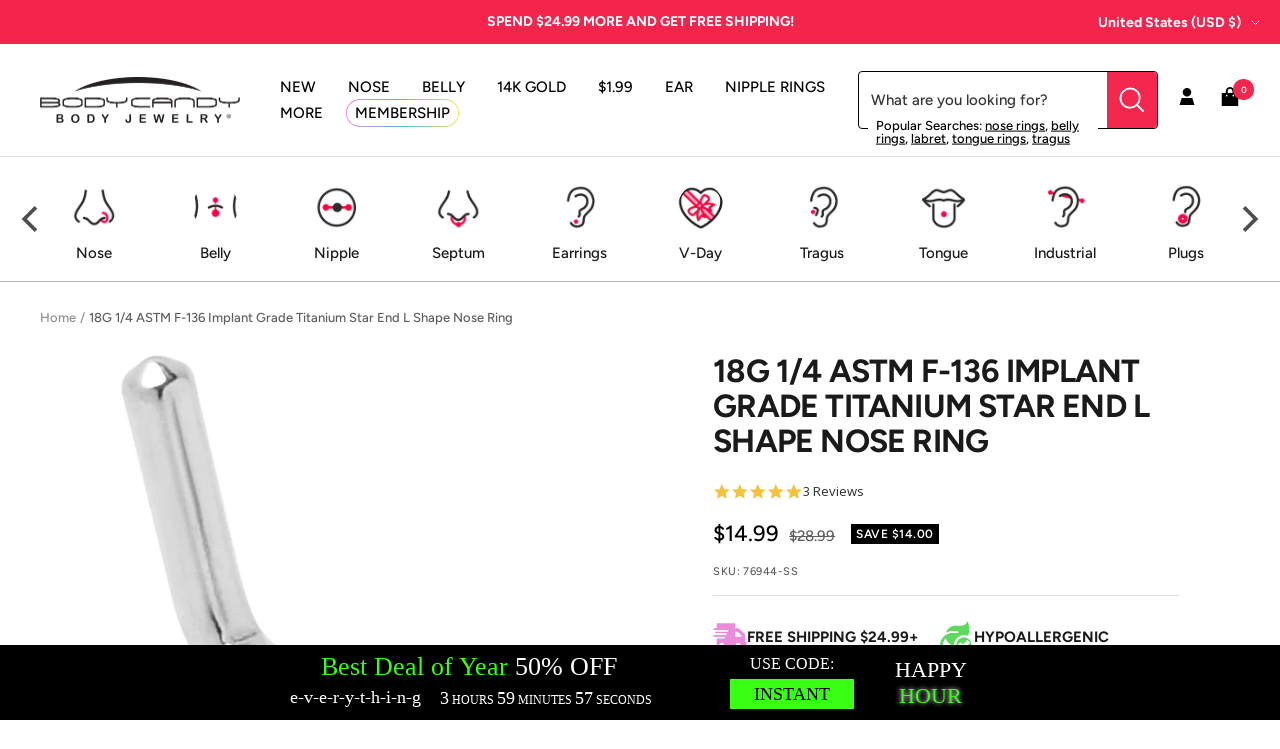

--- FILE ---
content_type: text/html; charset=utf-8
request_url: https://staticw2.yotpo.com/batch/app_key/WOEGYpZL23aoUxJaaN9umNFO28T3vYnkBTcqSTUC/domain_key/7562016817226/widget/main_widget
body_size: 5789
content:
[{"method":"main_widget","result":" <div class=\"main-widget yotpo-display-wrapper \" style=\"visibility: hidden;\" data-source=\"default\">    <div class=\"yotpo-label yotpo-small-box \">      <a href=\"https://www.yotpo.com/?utm_campaign=branding_link_reviews_widget_v2&utm_medium=widget&utm_source=bodycandy-2.myshopify.com\" class=\"yotpo-logo-link-new\" aria-label=\"Powered by Yotpo link to their homepage\" tabindex=\"0\" target=\"_blank\"> <span class=\"yotpo-logo-title   \"> Powered by </span> <div class=\"yotpo-icon-btn-big transparent-color-btn  yotpo-icon yotpo-icon-yotpo-logo yotpo-logo-icon-new yotpo-icon yotpo-icon-yotpo-logo \">  </div> </a>     <div class=\"yotpo-logo-line\"> </div> <div class=\"yotpo-clr\"></div> </div>  <div class=\"yotpo-display-wrapper\" style=\"visibility: hidden;\">  <div class=\"yotpo-regular-box yotpo-bottomline yotpo-bottomline-2-boxes \"> <div class=\"yotpo-bottomline-box-1 yotpo-stars-and-sum-reviews\" tabindex=\"0\">  <span class=\"yotpo-stars\"> <span class=\"yotpo-icon yotpo-icon-star rating-star pull-left\"></span><span class=\"yotpo-icon yotpo-icon-star rating-star pull-left\"></span><span class=\"yotpo-icon yotpo-icon-star rating-star pull-left\"></span><span class=\"yotpo-icon yotpo-icon-star rating-star pull-left\"></span><span class=\"yotpo-icon yotpo-icon-star rating-star pull-left\"></span><span class=\"sr-only\">5.0 star rating</span> </span>  <span class=\"yotpo-star-digits\"> 5.0 </span>    <span class=\"yotpo-sum-reviews\" style=\"position: absolute; left: 5px; top: 20px;\"> <span class=\"font-color-gray based-on\">3 Reviews</span> </span>   <div class=\"yotpo-clr\"></div>    <div class=\"questions pull-left\" style=\"margin-top: 32px;\"> <a href=\"#\" class=\"text-m ask-question\">  0 Questions \\ 0 Answers </a> </div> <div class=\"yotpo-default-button yotpo-icon-btn pull-right yotpo-hidden-mobile write-question-button\" role=\"button\" tabindex=\"0\"> <span class=\"yotpo-icon yotpo-icon-double-bubble\"></span> <span class=\"yotpo-icon-button-text\">ask a question</span> </div>   <div class=\"yotpo-default-button yotpo-icon-btn pull-right yotpo-hidden-mobile write-button write-review-button\" role=\"button\" tabindex=\"0\"> <span class=\"yotpo-icon yotpo-icon-write\"></span> <span class=\"yotpo-icon-button-text\">write a review</span> </div>   </div> <div class=\"yotpo-bottomline-box-2\">   <div class=\"yotpo-star-distribution\"> <div class=\"yotpo-star-distribution-content\"> <div class=\"yotpo-distibutions-stars\">  <span class=\"review-stars yotpo-distribution-clickable\" data-score-distribution=\"5\">  <span class=\"yotpo-icon yotpo-icon-star pull-left\"></span>  <span class=\"yotpo-icon yotpo-icon-star pull-left\"></span>  <span class=\"yotpo-icon yotpo-icon-star pull-left\"></span>  <span class=\"yotpo-icon yotpo-icon-star pull-left\"></span>  <span class=\"yotpo-icon yotpo-icon-star pull-left\"></span>   <div class=\"yotpo-clr\"></div> </span>  <span class=\"review-stars \" data-score-distribution=\"4\">  <span class=\"yotpo-icon yotpo-icon-star pull-left\"></span>  <span class=\"yotpo-icon yotpo-icon-star pull-left\"></span>  <span class=\"yotpo-icon yotpo-icon-star pull-left\"></span>  <span class=\"yotpo-icon yotpo-icon-star pull-left\"></span>   <span class=\"yotpo-icon yotpo-icon-empty-star pull-left\"></span>  <div class=\"yotpo-clr\"></div> </span>  <span class=\"review-stars \" data-score-distribution=\"3\">  <span class=\"yotpo-icon yotpo-icon-star pull-left\"></span>  <span class=\"yotpo-icon yotpo-icon-star pull-left\"></span>  <span class=\"yotpo-icon yotpo-icon-star pull-left\"></span>   <span class=\"yotpo-icon yotpo-icon-empty-star pull-left\"></span>  <span class=\"yotpo-icon yotpo-icon-empty-star pull-left\"></span>  <div class=\"yotpo-clr\"></div> </span>  <span class=\"review-stars \" data-score-distribution=\"2\">  <span class=\"yotpo-icon yotpo-icon-star pull-left\"></span>  <span class=\"yotpo-icon yotpo-icon-star pull-left\"></span>   <span class=\"yotpo-icon yotpo-icon-empty-star pull-left\"></span>  <span class=\"yotpo-icon yotpo-icon-empty-star pull-left\"></span>  <span class=\"yotpo-icon yotpo-icon-empty-star pull-left\"></span>  <div class=\"yotpo-clr\"></div> </span>  <span class=\"review-stars \" data-score-distribution=\"1\">  <span class=\"yotpo-icon yotpo-icon-star pull-left\"></span>   <span class=\"yotpo-icon yotpo-icon-empty-star pull-left\"></span>  <span class=\"yotpo-icon yotpo-icon-empty-star pull-left\"></span>  <span class=\"yotpo-icon yotpo-icon-empty-star pull-left\"></span>  <span class=\"yotpo-icon yotpo-icon-empty-star pull-left\"></span>  <div class=\"yotpo-clr\"></div> </span>  </div> <div class=\"yotpo-distibutions-sum-reviews\">  <span class=\"yotpo-sum-reviews text-xs font-color-primary yotpo-distribution-clickable\" role=button tabindex=0 data-score-distribution=\"5\">(3)</span>  <span class=\"yotpo-sum-reviews text-xs font-color-primary \"  data-score-distribution=\"4\">(0)</span>  <span class=\"yotpo-sum-reviews text-xs font-color-primary \"  data-score-distribution=\"3\">(0)</span>  <span class=\"yotpo-sum-reviews text-xs font-color-primary \"  data-score-distribution=\"2\">(0)</span>  <span class=\"yotpo-sum-reviews text-xs font-color-primary \"  data-score-distribution=\"1\">(0)</span>  </div> <div class=\"yotpo-distributions-graphs\">  <div class=\"yotpo-star-distribution-graph yotpo-distribution-clickable\" data-score-distribution=\"5\"> <div class=\"yotpo-star-distribution-graph-background\"></div> <div class=\"yotpo-star-distribution-score-wrapper\"> <div class=\"yotpo-star-distribution-graph-score\" style=\"width: 100.0%;\"></div> </div> </div>  <div class=\"yotpo-star-distribution-graph \" data-score-distribution=\"4\"> <div class=\"yotpo-star-distribution-graph-background\"></div> <div class=\"yotpo-star-distribution-score-wrapper\"> <div class=\"yotpo-star-distribution-graph-score\" style=\"width: 0.0%;\"></div> </div> </div>  <div class=\"yotpo-star-distribution-graph \" data-score-distribution=\"3\"> <div class=\"yotpo-star-distribution-graph-background\"></div> <div class=\"yotpo-star-distribution-score-wrapper\"> <div class=\"yotpo-star-distribution-graph-score\" style=\"width: 0.0%;\"></div> </div> </div>  <div class=\"yotpo-star-distribution-graph \" data-score-distribution=\"2\"> <div class=\"yotpo-star-distribution-graph-background\"></div> <div class=\"yotpo-star-distribution-score-wrapper\"> <div class=\"yotpo-star-distribution-graph-score\" style=\"width: 0.0%;\"></div> </div> </div>  <div class=\"yotpo-star-distribution-graph \" data-score-distribution=\"1\"> <div class=\"yotpo-star-distribution-graph-background\"></div> <div class=\"yotpo-star-distribution-score-wrapper\"> <div class=\"yotpo-star-distribution-graph-score\" style=\"width: 0.0%;\"></div> </div> </div>  </div> </div> <div class=\"yotpo-clr\"></div> <div class=\"yotpo-star-distribution-footer text-xs yotpo-hidden\"> <span class=\"yotpo-star-distribution-show-all\">Show all reviews</span> </div> </div>   </div>   <div class=\"yotpo-default-button yotpo-icon-btn pull-right yotpo-hidden-mobile write-question-button \" role=\"button\" tabindex=\"0\"> <span class=\"yotpo-icon yotpo-icon-double-bubble\"></span> <span class=\"yotpo-icon-button-text\">ask a question</span> </div>   <div class=\"yotpo-default-button yotpo-icon-btn pull-right yotpo-hidden-mobile write-button write-review-button\" role=\"button\" tabindex=\"0\"> <span class=\"yotpo-icon yotpo-icon-write\"></span> <span class=\"yotpo-icon-button-text\">write a review</span> </div>   <div class=\"yotpo-clr\"></div> </div>  <div class=\"yotpo-clr\"></div> </div>      <form aria-label=\"Write A Review Form\"> <div class=\"write-review-wrapper write-form\"> <div class=\"write-review yotpo-regular-box\" id=\"write-review-tabpanel-main-widget\" role=\"tabpanel\">  <div class=\"yotpo-header\"> <div> <h2 class=\"y-label yotpo-header-title\">WRITE A REVIEW</h2> </div> <div class=\"yotpo-mandatory-explain\"> <span class=\"yotpo-mandatory-mark\">*</span> Indicates a required field </div> <br> <span class=\"yotpo-mandatory-mark\">* </span> <span class=\"y-label\" id=\"write-review-score-62876f11-9d45-4c94-ba17-00d4a3b2a28b\">Score: <span class=\"form-input-error yotpo-hidden\" id=\"yotpo_score_message_62876f11-9d45-4c94-ba17-00d4a3b2a28b\"></span></span> <div aria-describedby=\"yotpo_score_message_62876f11-9d45-4c94-ba17-00d4a3b2a28b\" aria-labelledby=\"write-review-score-62876f11-9d45-4c94-ba17-00d4a3b2a28b\" role=\"radiogroup\" tabindex=\"-1\"> <span class=\"stars-wrapper\">  <span class=\"yotpo-icon yotpo-icon-empty-star pull-left review-star\" data-score=\"1\" aria-label=\"score 1\" role=\"radio\" tabindex=0 aria-checked=\"false\" aria-required=\"true\"></span>  <span class=\"yotpo-icon yotpo-icon-empty-star pull-left review-star\" data-score=\"2\" aria-label=\"score 2\" role=\"radio\" tabindex=-1 aria-checked=\"false\" aria-required=\"true\"></span>  <span class=\"yotpo-icon yotpo-icon-empty-star pull-left review-star\" data-score=\"3\" aria-label=\"score 3\" role=\"radio\" tabindex=-1 aria-checked=\"false\" aria-required=\"true\"></span>  <span class=\"yotpo-icon yotpo-icon-empty-star pull-left review-star\" data-score=\"4\" aria-label=\"score 4\" role=\"radio\" tabindex=-1 aria-checked=\"false\" aria-required=\"true\"></span>  <span class=\"yotpo-icon yotpo-icon-empty-star pull-left review-star\" data-score=\"5\" aria-label=\"score 5\" role=\"radio\" tabindex=-1 aria-checked=\"false\" aria-required=\"true\"></span>  </span> </div> </div> <div class=\"write-review-content\"> <div class=\"form-group\" > <div class=\"form-element\"> <span class=\"yotpo-mandatory-mark\">* </span> <label class=\"y-label\" for=\"yotpo_input_review_title_62876f11-9d45-4c94-ba17-00d4a3b2a28b\"> Title: <span class=\"form-input-error yotpo-hidden\" id=\"yotpo_input_review_title_error_62876f11-9d45-4c94-ba17-00d4a3b2a28b\"></span> </label> <input id=\"yotpo_input_review_title_62876f11-9d45-4c94-ba17-00d4a3b2a28b\" class=\"y-input\" name=\"review_title\" maxlength=\"150\" aria-required=\"true\" placeholder=\"\" aria-describedby=\"yotpo_input_review_title_error_62876f11-9d45-4c94-ba17-00d4a3b2a28b\"/> </div> <div class=\"form-element\"> <span class=\"yotpo-mandatory-mark\">* </span> <label class=\"y-label\" for=\"yotpo_input_review_content_62876f11-9d45-4c94-ba17-00d4a3b2a28b\"> Review: <span class=\"form-input-error yotpo-hidden\" id=\"yotpo_input_review_content_error_62876f11-9d45-4c94-ba17-00d4a3b2a28b\"></span> </label> <textarea id=\"yotpo_input_review_content_62876f11-9d45-4c94-ba17-00d4a3b2a28b\" class=\"y-input yotpo-text-box\" name=\"review_content\" aria-required=\"true\" placeholder=\"\" aria-describedby=\"yotpo_input_review_content_error_62876f11-9d45-4c94-ba17-00d4a3b2a28b\"></textarea> </div>   </div> </div> <div class=\"yotpo-footer yotpo-animation-opacity visible\" style=\"display: inherit;\">  <div class=\"socialize-wrapper\"> <div class=\"connected\">You are connected as <span class=\"username\"></span></div> <div class=\"socialize\"> <span class=\"y-label\">Connect with:</span> <div> <div class=\"yotpo-default-button yotpo-icon-btn\" data-network=\"twitter\" aria-label=\"connect with twitter\" role=\"link\" tabindex=\"0\"><span class=\"yotpo-icon yotpo-icon-twitter pull-left\"></span></div> <div class=\"yotpo-default-button yotpo-icon-btn\" data-network=\"facebook\" aria-label=\"connect with facebook\" role=\"link\" tabindex=\"0\"><span class=\"yotpo-icon yotpo-icon-facebook pull-left\"></span></div> </div> </div> <div class=\"yotpo-or\"> -OR- </div> </div>  <div class=\"connect-wrapper visible \" style=\"display: inherit;\">  <div class=\"form-element name-input visible\" style=\"display: inherit;\"> <span class=\"yotpo-mandatory-mark\">* </span> <label class=\"y-label\" for=\"yotpo_input_review_username_62876f11-9d45-4c94-ba17-00d4a3b2a28b\">Use your name: <span class=\"form-input-error yotpo-hidden\" id=\"yotpo_input_review_username_error_62876f11-9d45-4c94-ba17-00d4a3b2a28b\"></span></label> <input id=\"yotpo_input_review_username_62876f11-9d45-4c94-ba17-00d4a3b2a28b\" class=\"y-input\" autocomplete=\"nickname\" name=\"display_name\" maxlength=\"40\" aria-required=\"true\" placeholder=\"\" aria-describedby=\"yotpo_input_review_username_error_62876f11-9d45-4c94-ba17-00d4a3b2a28b\"/> </div> <div class=\"form-element email-input visible\" style=\"display: inherit;\"> <span class=\"yotpo-mandatory-mark\">* </span> <label class=\"y-label\" for=\"yotpo_input_review_email_62876f11-9d45-4c94-ba17-00d4a3b2a28b\">Email: <span class=\"form-input-error yotpo-hidden\" id=\"yotpo_input_review_email_error_62876f11-9d45-4c94-ba17-00d4a3b2a28b\"></span></label> <input id=\"yotpo_input_review_email_62876f11-9d45-4c94-ba17-00d4a3b2a28b\" class=\"y-input\" autocomplete=\"email\" name=\"email\" aria-required=\"true\" placeholder=\"\" aria-describedby=\"yotpo_input_review_email_error_62876f11-9d45-4c94-ba17-00d4a3b2a28b\"/> </div> <div class=\"yotpo-clr\"></div> </div> </div>   <div class=\"error-box yotpo-hidden\"> <div class=\"text-wrapper\"> <span class=\"error-text empty yotpo-hidden\">Review&#39;s title &amp; body can&#39;t be empty</span>\n<span class=\"error-text empty_question yotpo-hidden\">Question&#39;s body can&#39;t be empty</span>\n<span class=\"error-text score yotpo-hidden\">Please enter a star rating for this review</span>\n<span class=\"error-text display_name_empty yotpo-hidden\">Name field cannot be empty</span>\n<span class=\"error-text email yotpo-hidden\">Invalid email</span>\n<span class=\"error-text user-already-reviewed yotpo-hidden\">Your review has already been submitted.</span>\n<span class=\"error-text max_length yotpo-hidden\">Max length was exceeded</span>\n<span class=\"error-text mandatory_field yotpo-hidden\">Please fill out all of the mandatory (*) fields</span>\n<span class=\"error-text open_question_answer_length yotpo-hidden\">One or more of your answers does not meet the required criteria</span>\n\n </div> <div class=\"yotpo-icon-btn-small transparent-color-btn\"><span class=\"yotpo-icon yotpo-icon-cross\" role='button' tabindex='0' aria-label=\"close error message\"></span></div> </div>  <div class=\"form-element submit-button\"> <span class=\"form-input-error yotpo-hidden\"></span> <input type=\"button\" class=\"yotpo-default-button primary-color-btn yotpo-submit\" aria-disabled=\"true\" data-button-type=\"submit\" value=\"Post\"/> </div>  <div class=\"yotpo-preloader-wrapper\">\n    <div class=\"yotpo yotpo-pre-loader\">\n\t\t<span class=\"yotpo-empty-stars\">\n\t\t\t<span class=\"yotpo-icon yotpo-icon-empty-star\"></span>\n\t\t\t<span class=\"yotpo-icon yotpo-icon-empty-star\"></span>\n\t\t\t<span class=\"yotpo-icon yotpo-icon-empty-star\"></span>\n\t\t\t<span class=\"yotpo-icon yotpo-icon-empty-star\"></span>\n\t\t\t<span class=\"yotpo-icon yotpo-icon-empty-star\"></span>\n\t\t</span>\n\n\t\t<span class=\"yotpo-full-stars\">\n\t\t\t<span class=\"yotpo-icon yotpo-icon-star\"></span>\n\t\t\t<span class=\"yotpo-icon yotpo-icon-star\"></span>\n\t\t\t<span class=\"yotpo-icon yotpo-icon-star\"></span>\n\t\t\t<span class=\"yotpo-icon yotpo-icon-star\"></span>\n\t\t\t<span class=\"yotpo-icon yotpo-icon-star\"></span>\n\t\t</span>\n    </div>\n</div> <div class=\"yotpo-clr\"></div> </div> </div> </form> <div class=\"yotpo-messages\"> <div class=\"yotpo-thank-you yotpo-hidden\" data-type=\"share\" aria-label=\"Thank you for posting a review\" tabindex=\"-1\"> <div class=\"yotpo-icon-btn transparent-color-btn\"><span class=\"yotpo-icon yotpo-icon-cross\" role=\"button\" tabindex=\"0\"></span></div> <div class=\"yotpo-thankyou-header text-3xl\"> <span class=\"yotpo-icon yotpo-icon-heart\"></span> <span>Thank you for posting a review!</span> </div>  <div class=\"yotpo-thankyou-content\"> <span>We value your input. Share your review so everyone else can enjoy it too.</span> </div> <div class=\"yotpo-thankyou-footer\" role=\"list\">  <div class=\"yotpo-default-button yotpo-icon-btn\" role=\"list-item\"> <a class=\"social-link popup-link\" href=\"#\" target=\"_blank\" data-network=\"facebook\"> <span class=\"yotpo-icon yotpo-icon-facebook\"></span> <span class=\"yotpo-icon-button-text\" aria-label=\"share the review on facebook\">share</span> </a> </div>  <div class=\"yotpo-default-button yotpo-icon-btn\" role=\"list-item\"> <a class=\"social-link popup-link\" href=\"#\" target=\"_blank\" data-network=\"twitter\"> <span class=\"yotpo-icon yotpo-icon-twitter\"></span> <span class=\"yotpo-icon-button-text\" aria-label=\"share the review on twitter\">share</span> </a> </div>  <div class=\"yotpo-default-button yotpo-icon-btn\" role=\"list-item\"> <a class=\"social-link popup-link\" href=\"#\" target=\"_blank\" data-network=\"linkedin\"> <span class=\"yotpo-icon yotpo-icon-linkedin\"></span> <span class=\"yotpo-icon-button-text\" aria-label=\"share the review on linkedin\">share</span> </a> </div>  </div>  </div> <div class=\"yotpo-thank-you yotpo-hidden\" data-type=\"pending-for-review-approval\"> <div class=\"yotpo-icon-btn transparent-color-btn\"><span class=\"yotpo-icon yotpo-icon-cross\" role=\"button\" tabindex=\"0\"></span></div> <div class=\"yotpo-thankyou-header text-3xl\"> <span class=\"yotpo-icon yotpo-icon-heart\"></span> <span>Thank you for posting a review!</span> </div> <div class=\"yotpo-thankyou-content\"> <span>Your review was sent successfully and is now waiting for our staff to publish it.</span> </div> </div> </div> <form aria-label=\"Ask A Question Form\"> <div class=\"write-question-wrapper write-form\"> <div class=\"write-review yotpo-regular-box\" id=\"write-question-tabpanel\" role=\"tabpanel\">  <div> <h2 class=\"y-label yotpo-header-title\">ASK A QUESTION</h2> </div> <div class=\"yotpo-mandatory-explain\"> <span class=\"yotpo-mandatory-mark\">* </span> Indicates a required field </div> <br/> <div class=\"write-question-content\"> <div class=\"form-group\"> <div class=\"form-element\"> <label class=\"y-label\" for=\"yotpo_input_question_content\"><span class=\"yotpo-mandatory-mark\">* </span>Question: <span class=\"form-input-error yotpo-hidden\"></span></label> <textarea id=\"yotpo_input_question_content\" class=\"y-input yotpo-text-box\" name=\"review_content\" maxlength=\"1000\" aria-required=\"true\" placeholder=\"\"></textarea> </div> </div> </div> <div class=\"error-box yotpo-hidden\"> <div class=\"text-wrapper\"> <span class=\"error-text empty yotpo-hidden\">Review&#39;s title &amp; body can&#39;t be empty</span>\n<span class=\"error-text empty_question yotpo-hidden\">Question&#39;s body can&#39;t be empty</span>\n<span class=\"error-text score yotpo-hidden\">Please enter a star rating for this review</span>\n<span class=\"error-text display_name_empty yotpo-hidden\">Name field cannot be empty</span>\n<span class=\"error-text email yotpo-hidden\">Invalid email</span>\n<span class=\"error-text user-already-reviewed yotpo-hidden\">Your review has already been submitted.</span>\n<span class=\"error-text max_length yotpo-hidden\">Max length was exceeded</span>\n<span class=\"error-text mandatory_field yotpo-hidden\">Please fill out all of the mandatory (*) fields</span>\n<span class=\"error-text open_question_answer_length yotpo-hidden\">One or more of your answers does not meet the required criteria</span>\n\n </div> <div class=\"yotpo-icon-btn-small transparent-color-btn\"><span class=\"yotpo-icon yotpo-icon-cross\"></span></div> </div> <div class=\"yotpo-footer yotpo-animation-opacity visible\" style=\"display: inherit;\"> <div class=\"connect-wrapper\"> <div class=\"form-element name-input\"> <label class=\"y-label\" for=\"yotpo_input_question_username\"><span class=\"yotpo-mandatory-mark\">* </span>Use your name: <span class=\"form-input-error yotpo-hidden\"></span></label> <input id=\"yotpo_input_question_username\" class=\"y-input\" autocomplete=\"nickname\" name=\"display_name\" maxlength=\"40\" aria-required=\"true\" placeholder=\"\"/> </div> <div class=\"form-element email-input visible\" style=\"display: inherit;\"> <label class=\"y-label\" for=\"yotpo_input_question_email\"><span class=\"yotpo-mandatory-mark\">* </span>Email: <span class=\"form-input-error yotpo-hidden\"></span></label> <input id=\"yotpo_input_question_email\" class=\"y-input\" autocomplete=\"email\" name=\"email\" aria-required=\"true\" placeholder=\"\"/> </div> <div class=\"yotpo-clr\"></div> </div> </div>   <div class=\"form-element submit-button\"> <span class=\"form-input-error yotpo-hidden\"></span> <input type=\"button\" class=\"yotpo-default-button primary-color-btn yotpo-submit\" aria-disabled=\"true\" data-button-type=\"submit\" value=\"Post\"/> </div> <div class=\"yotpo-clr\"></div> </div> </div> </form> <div class=\"yotpo-messages\"> <div class=\"yotpo-thank-you yotpo-hidden\" data-type=\"pending-for-question-approval\"> <div class=\"yotpo-icon-btn transparent-color-btn\"><span class=\"yotpo-icon yotpo-icon-cross\" role=\"button\" tabindex=\"0\"></span></div> <div class=\"yotpo-thankyou-header text-3xl\"> <span class=\"yotpo-icon yotpo-icon-heart\"></span> <span>Thank you for posting a question!</span> </div> <div class=\"yotpo-thankyou-content\"> <span class=\"yotpo-thankyou-confirmation\" data-type=\"question-approval\">Please click on the link in the confirmation email we just sent you to submit your question.<br/></br/></span> <span class=\"yotpo-thankyou-publish\">Your question will appear on the site once someone answers it.</span> </div> </div> </div>  <div class=\"yotpo-small-box yotpo-nav reviews 0\"> <div class=\"yotpo-nav yotpo-nav-primary\"> <ul role=\"tablist\">      <li class=\"yotpo-nav-tab yotpo-active\" data-type=\"reviews\" data-content=\"yotpo-reviews-aaf4b776-d1bb-4c7e-8051-2043d1021bbe\" aria-controls=\"yotpo-reviews-aaf4b776-d1bb-4c7e-8051-2043d1021bbe\" role=\"tab\" tabindex=\"0\" aria-selected=\"true\"> <div class=\"yotpo-nav-wrapper\"> <span>Reviews</span>  <span class=\"nav-tab-sum yotpo-reviews-nav-tab-sum\">(3)</span>  </div> </li>    <li class=\"yotpo-nav-tab \" data-type=\"questions\" data-content=\"yotpo-questions-aaf4b776-d1bb-4c7e-8051-2043d1021bbe\" aria-controls=\"yotpo-questions-aaf4b776-d1bb-4c7e-8051-2043d1021bbe\" role=\"tab\" tabindex=\"-1\" aria-selected=\"false\"> <div class=\"yotpo-nav-wrapper\"> <span>Questions</span>  <span class=\"yotpo-nav-tab-sum\">(0)</span>  </div> </li>  </ul>   <div class=\"yotpo-icon-btn-big transparent-color-btn yotpo-visible-mobile\"> <span class=\"yotpo-icon yotpo-icon-three-lines\"></span> </div> <div class=\"yotpo-dropdown-wrapper mobile-collapse\"> <div class=\"yotpo-menu-mobile-collapse yotpo-hidden-mobile\">  <div class=\"yotpo-nav-dropdown-category yotpo-visible-mobile write-review-button\" role=\"button\" tabindex=\"0\"> <span class=\"yotpo-icon yotpo-icon-write\"></span> <span class=\"y-label\">write a review</span> </div>   <div class=\"yotpo-nav-dropdown-category yotpo-visible-mobile write-question-button\" role=\"button\" tabindex=\"0\"> <span class=\"yotpo-icon yotpo-icon-write\"></span> <span class=\"y-label\">ask a question</span> </div>  </div> </div> <div class=\"yotpo-clr\"></div>    <div class=\"yotpo-clr\"></div> </div> </div> <div class=\"yotpo-nav-content\">     <div class=\"search-in-progress\"> <div class=\"search-in-progress-text font-color-gray\" role=\"status\" aria-live=\"polite\"> Updating Results </div> <div class=\"yotpo-spinner\">\n    <div class=\"sk-spinner sk-spinner-three-bounce\">\n        <div class=\"sk-bounce1\"></div>\n        <div class=\"sk-bounce2\"></div>\n        <div class=\"sk-bounce3\"></div>\n    </div>\n</div>\n </div> <div class=\"yotpo-reviews yotpo-active\" id=\"yotpo-reviews-aaf4b776-d1bb-4c7e-8051-2043d1021bbe\" data-host-widget=\"main_widget\" role=\"tabpanel\">  <div class=\"yotpo-preloader-wrapper\">\n    <div class=\"yotpo yotpo-pre-loader\">\n\t\t<span class=\"yotpo-empty-stars\">\n\t\t\t<span class=\"yotpo-icon yotpo-icon-empty-star\"></span>\n\t\t\t<span class=\"yotpo-icon yotpo-icon-empty-star\"></span>\n\t\t\t<span class=\"yotpo-icon yotpo-icon-empty-star\"></span>\n\t\t\t<span class=\"yotpo-icon yotpo-icon-empty-star\"></span>\n\t\t\t<span class=\"yotpo-icon yotpo-icon-empty-star\"></span>\n\t\t</span>\n\n\t\t<span class=\"yotpo-full-stars\">\n\t\t\t<span class=\"yotpo-icon yotpo-icon-star\"></span>\n\t\t\t<span class=\"yotpo-icon yotpo-icon-star\"></span>\n\t\t\t<span class=\"yotpo-icon yotpo-icon-star\"></span>\n\t\t\t<span class=\"yotpo-icon yotpo-icon-star\"></span>\n\t\t\t<span class=\"yotpo-icon yotpo-icon-star\"></span>\n\t\t</span>\n    </div>\n</div>   <div class=\"yotpo-review yotpo-regular-box  yotpo-hidden yotpo-template\" data-review-id=\"0\"> <div class=\"yotpo-header yotpo-verified-user \">  <span class=\"yotpo-icon-profile yotpo-header-element pull-left\"> <span class=\"yotpo-user-letter\"></span> <span class=\"yotpo-icon yotpo-icon-circle-checkmark yotpo-action-hover\" data-type=\"toggleFade\" data-target=\"yotpo-tool-tip\" data-target-container=\"yotpo-header\"></span> </span>  <div class=\"yotpo-header-element \"> <span class=\"y-label yotpo-user-name yotpo-font-bold pull-left\" aria-level=\"3\"></span>  <div class=\"label-with-tooltip pull-left\" aria-level=\"3\">  <span class=\"y-label yotpo-user-title yotpo-action-hover\" data-type=\"toggleFade\" data-target=\"yotpo-tool-tip\"  role=\"heading\">Verified Reviewer</span>   </div>  <div class=\"yotpo-clr\"></div> <div class=\"yotpo-review-stars \"> <span class=\"yotpo-icon yotpo-icon-empty-star rating-star pull-left\"></span><span class=\"yotpo-icon yotpo-icon-empty-star rating-star pull-left\"></span><span class=\"yotpo-icon yotpo-icon-empty-star rating-star pull-left\"></span><span class=\"yotpo-icon yotpo-icon-empty-star rating-star pull-left\"></span><span class=\"yotpo-icon yotpo-icon-empty-star rating-star pull-left\"></span><span class=\"sr-only\">0.0 star rating</span>   </div> <div class=\"yotpo-clr\"></div> </div> <div class=\"yotpo-header-element yotpo-header-actions \">  <span class=\"y-label yotpo-review-date\" aria-label=\"review date 01/19/26\">01/19/26</span>  </div> </div> <div class=\"yotpo-main \">  <div class=\"content-title yotpo-font-bold\" role=\"heading\" aria-level=\"3\">  </div> <div class=\"yotpo-clr\"></div> <div class=\"yotpo-review-wrapper\"> <span class=sr-only id=\"ab87bbe0-ec6f-42bf-a282-0bea4c959921-ada-summary-text\">Review by Anonymous User </span> <span class=sr-only id=\"ab87bbe0-ec6f-42bf-a282-0bea4c959921-ada-title-text\"></span> <div class=\"content-review\" id=\"ab87bbe0-ec6f-42bf-a282-0bea4c959921\">  </div> </div>  <div class=\"yotpo-clr\"></div> <div class=\"yotpo-multiple-rating-fields\"> <div class=\"yotpo-open-question-fields\">\n      <div class=\"yotpo-question-field yotpo-template-field yotpo-hidden\">\n        <div class=\"yotpo-question-field-description yotpo-field-description\"></div>\n        <div class=\"yotpo-question-field-answer yotpo-field-answer\"></div>\n      </div>\n  <div class=\"yotpo-clr\"></div>\n</div>\n </div>   <a class=\"product-link-wrapper \" aria-label=\"Product \" aria-hidden=\"true\" tabindex=\"-1\" href=\"\" target=\"_blank\" rel=\"nofollow\"> <div data-product-id=\"\" class=\"y-label product-link\"> On  </div> </a> </div> <div class=\"yotpo-footer \"> <div class=\"footer-actions\">    <span class=\"yotpo-action\" data-type=\"toggleFade\" data-target=\"share-review\" aria-labelledby=\"review-1768806323.3646007\" role=\"button\" tabindex=\"0\" aria-expanded=\"false\"> <span class=\"yotpo-icon yotpo-icon-share\"></span> <span class=\"y-label\">share</span> <span class=\"yotpo-icon yotpo-icon-seperator\"></span> </span> <span class=\"sr-only\" id=\"review-1768806323.3646007\">'  Share Review by Anonymous User  </span> <span class=\"share-options-wrapper\"> <span role=\"list\" class=\"share-options share-review\">   <span role=\"listitem\" data-social=\"facebook\"> <span class=\"y-label yotpo-action\"> <a class=\"social-link popup-link\" data-network=\"facebook\" href=\"https://www.facebook.com/dialog/feed?app_id=226132034107547&aria_labelled_by=facebook-review-1768806323.3646007&display=popup&link=http%3A%2F%2Freviews.me%2Ffacebook_post%3Fimage_url%3D%26product_url%3D%26review%3D%26social_title%3D&redirect_uri=http%3A%2F%2Fmy.yotpo.com%2Fshares%3Freview_id%3D\"><i class=\"facebook share\" aria-labelledby=\"facebook-review-1768806323.3646007\">facebook</i></a> </span> <span class=\"sr-only\" id=\"facebook-review-1768806323.3646007\">facebook  Share Review by Anonymous User </span> <span class=\"yotpo-icon yotpo-icon-dot\"></span> </span>   <span role=\"listitem\" data-social=\"twitter\"> <span class=\"y-label yotpo-action\"> <a class=\"social-link popup-link\" data-network=\"twitter\" href=\"https://twitter.com/intent/tweet?aria_labelled_by=twitter-review-1768806323.3646007&via=yotpo\"><i class=\"twitter share\" aria-labelledby=\"twitter-review-1768806323.3646007\">twitter</i></a> </span> <span class=\"sr-only\" id=\"twitter-review-1768806323.3646007\">twitter  Share Review by Anonymous User </span> <span class=\"yotpo-icon yotpo-icon-dot\"></span> </span>   <span role=\"listitem\" data-social=\"linkedin\"> <span class=\"y-label yotpo-action\"> <a class=\"social-link popup-link\" data-network=\"LinkedIn\" href=\"https://www.linkedin.com/shareArticle?aria_labelled_by=linkedin-review-1768806323.3646007&mini=true&source=Yotpo&summary=&title=\"><i class=\"LinkedIn share\" aria-labelledby=\"linkedin-review-1768806323.3646007\">LinkedIn</i></a> </span> <span class=\"sr-only\" id=\"linkedin-review-1768806323.3646007\">linkedin  Share Review by Anonymous User </span> <span class=\"yotpo-icon yotpo-icon-separator\"></span> </span>  <span class=\"yotpo-icon yotpo-icon-seperator\"></span> </span> </span>   </div> <div class=\"footer-additional-actions\"> <span class=\"y-label yotpo-review-date\" aria-label=\"review date 01/19/26\">01/19/26</span> </div>   <div class=\"yotpo-helpful\" role=\"group\"> <span class=\"y-label label-helpful\">Was this review helpful?</span>  <div class=\"yotpo-icon-btn-small transparent-color-btn vote-btn\" data-type=\"up\" role=\"button\" aria-label=\"vote up Review by Anonymous User \" tabindex=\"0\"> <span class=\"yotpo-icon yotpo-icon-thumbs-up\"></span>  </div> <span class=\"y-label yotpo-sum vote-sum\" aria-live=\"polite\" aria-atomic=\"false\" data-type=\"up\">0</span> <div class=\"yotpo-icon-btn-small transparent-color-btn vote-btn\" data-type=\"down\" role=\"button\" aria-label=\"vote down Review by Anonymous User \" tabindex=\"0\"> <span class=\"yotpo-icon yotpo-icon-thumbs-down\"></span>  </div> <span class=\"y-label yotpo-sum vote-sum\" aria-live=\"polite\" aria-atomic=\"false\" data-type=\"down\">0</span> </div> <div class=\"yotpo-clr\"></div> </div>  </div>       <div class=\"total-reviews-search\" total-reviews-search=\"3\"></div>     <div class=\"yotpo-review yotpo-regular-box  \" data-review-id=\"776935669\"> <div class=\"yotpo-header yotpo-verified-buyer \">  <span class=\"yotpo-icon-profile yotpo-header-element pull-left\"> <span class=\"yotpo-user-letter\">C</span> <span class=\"yotpo-icon yotpo-icon-circle-checkmark yotpo-action-hover\" data-type=\"toggleFade\" data-target=\"yotpo-tool-tip\" data-target-container=\"yotpo-header\"></span> </span>  <div class=\"yotpo-header-element \"> <span class=\"y-label yotpo-user-name yotpo-font-bold pull-left\" aria-level=\"3\">Crystal S.</span>  <div class=\"label-with-tooltip pull-left\" aria-level=\"3\">  <span class=\"y-label yotpo-user-title yotpo-action-hover\" data-type=\"toggleFade\" data-target=\"yotpo-tool-tip\" aria-describedby=776935669 role=\"heading\">Verified Buyer</span>   </div>  <div class=\"yotpo-clr\"></div> <div class=\"yotpo-review-stars \"> <span class=\"yotpo-icon yotpo-icon-star rating-star pull-left\"></span><span class=\"yotpo-icon yotpo-icon-star rating-star pull-left\"></span><span class=\"yotpo-icon yotpo-icon-star rating-star pull-left\"></span><span class=\"yotpo-icon yotpo-icon-star rating-star pull-left\"></span><span class=\"yotpo-icon yotpo-icon-star rating-star pull-left\"></span><span class=\"sr-only\">5.0 star rating</span>   </div> <div class=\"yotpo-clr\"></div> </div> <div class=\"yotpo-header-element yotpo-header-actions \">  <span class=\"y-label yotpo-review-date\" aria-label=\"review date 11/03/25\">11/03/25</span>  </div> </div> <div class=\"yotpo-main \">  <div class=\"content-title yotpo-font-bold\" role=\"heading\" aria-level=\"3\"> Star nose ring </div> <div class=\"yotpo-clr\"></div> <div class=\"yotpo-review-wrapper\"> <span class=sr-only id=\"776935669-ada-summary-text\">Review by Crystal S. on  3 Nov 2025</span> <span class=sr-only id=\"776935669-ada-title-text\">review stating Star nose ring</span> <div class=\"content-review\" id=\"776935669\"> Simple n stunning </div> </div>   <a class=\"product-link-wrapper \" aria-label=\"Product 18G 1/4 ASTM F-136 Implant Grade Titanium Star End L Shape Nose Ring\" aria-hidden=\"true\" tabindex=\"-1\" href=\"https://yotpo.com/go/e3ovSNhS\" target=\"_blank\" rel=\"nofollow\"> <div data-product-id=\"679218167\" class=\"y-label product-link\"> On 18G 1/4 ASTM F-136 Implant Grade Titanium Star End L Shape Nose Ring </div> </a> </div> <div class=\"yotpo-footer \"> <div class=\"footer-actions\">    <span class=\"yotpo-action\" data-type=\"toggleFade\" data-target=\"share-review\" aria-labelledby=\"review-776935669\" role=\"button\" tabindex=\"0\" aria-expanded=\"false\"> <span class=\"yotpo-icon yotpo-icon-share\"></span> <span class=\"y-label\">share</span> <span class=\"yotpo-icon yotpo-icon-seperator\"></span> </span> <span class=\"sr-only\" id=\"review-776935669\">'  Share Review by Crystal S. on  3 Nov 2025 </span> <span class=\"share-options-wrapper\"> <span role=\"list\" class=\"share-options share-review\">   <span role=\"listitem\" data-social=\"facebook\"> <span class=\"y-label yotpo-action\"> <a class=\"social-link popup-link\" data-network=\"facebook\" href=\"https://www.facebook.com/dialog/feed?app_id=226132034107547&aria_labelled_by=facebook-review-776935669&display=popup&link=http%3A%2F%2Freviews.me%2Ffacebook_post%3Fimage_url%3Dhttps%253A%252F%252Fcdn-yotpo-images-production.yotpo.com%252FProduct%252F652360269%252F547665611%252Fsquare.jpg%253F1712776276%26product_url%3D%26review%3DSimple%2Bn%2Bstunning%26social_title%3DStar%2Bnose%2Bring&redirect_uri=http%3A%2F%2Fmy.yotpo.com%2Fshares%3Freview_id%3D776935669\"><i class=\"facebook share\" aria-labelledby=\"facebook-review-776935669\">facebook</i></a> </span> <span class=\"sr-only\" id=\"facebook-review-776935669\">facebook  Share Review by Crystal S. on  3 Nov 2025</span> <span class=\"yotpo-icon yotpo-icon-dot\"></span> </span>   <span role=\"listitem\" data-social=\"twitter\"> <span class=\"y-label yotpo-action\"> <a class=\"social-link popup-link\" data-network=\"twitter\" href=\"https://twitter.com/intent/tweet?aria_labelled_by=twitter-review-776935669&text=Simple+n+stunning&url=https%3A%2F%2Fyotpo.com%2Fgo%2FbTYZnMR6&via=yotpo\"><i class=\"twitter share\" aria-labelledby=\"twitter-review-776935669\">twitter</i></a> </span> <span class=\"sr-only\" id=\"twitter-review-776935669\">twitter  Share Review by Crystal S. on  3 Nov 2025</span> <span class=\"yotpo-icon yotpo-icon-dot\"></span> </span>   <span role=\"listitem\" data-social=\"linkedin\"> <span class=\"y-label yotpo-action\"> <a class=\"social-link popup-link\" data-network=\"LinkedIn\" href=\"https://www.linkedin.com/shareArticle?aria_labelled_by=linkedin-review-776935669&mini=true&source=Yotpo&summary=Simple+n+stunning&title=Star+nose+ring&url=https%3A%2F%2Fyotpo.com%2Fgo%2FjhkwokI6\"><i class=\"LinkedIn share\" aria-labelledby=\"linkedin-review-776935669\">LinkedIn</i></a> </span> <span class=\"sr-only\" id=\"linkedin-review-776935669\">linkedin  Share Review by Crystal S. on  3 Nov 2025</span> <span class=\"yotpo-icon yotpo-icon-separator\"></span> </span>  <span class=\"yotpo-icon yotpo-icon-seperator\"></span> </span> </span>   </div> <div class=\"footer-additional-actions\"> <span class=\"y-label yotpo-review-date\" aria-label=\"review date 11/03/25\">11/03/25</span> </div>   <div class=\"yotpo-helpful\" role=\"group\"> <span class=\"y-label label-helpful\">Was this review helpful?</span>  <div class=\"yotpo-icon-btn-small transparent-color-btn vote-btn\" data-type=\"up\" role=\"button\" aria-label=\"vote up Review by Crystal S. on  3 Nov 2025\" tabindex=\"0\"> <span class=\"yotpo-icon yotpo-icon-thumbs-up\"></span>  </div> <span class=\"y-label yotpo-sum vote-sum\" aria-live=\"polite\" aria-atomic=\"false\" data-type=\"up\">0</span> <div class=\"yotpo-icon-btn-small transparent-color-btn vote-btn\" data-type=\"down\" role=\"button\" aria-label=\"vote down Review by Crystal S. on  3 Nov 2025\" tabindex=\"0\"> <span class=\"yotpo-icon yotpo-icon-thumbs-down\"></span>  </div> <span class=\"y-label yotpo-sum vote-sum\" aria-live=\"polite\" aria-atomic=\"false\" data-type=\"down\">0</span> </div> <div class=\"yotpo-clr\"></div> </div>  </div>         <div class=\"yotpo-review yotpo-regular-box  \" data-review-id=\"727839227\"> <div class=\"yotpo-header yotpo-verified-buyer \">  <span class=\"yotpo-icon-profile yotpo-header-element pull-left\"> <span class=\"yotpo-user-letter\">T</span> <span class=\"yotpo-icon yotpo-icon-circle-checkmark yotpo-action-hover\" data-type=\"toggleFade\" data-target=\"yotpo-tool-tip\" data-target-container=\"yotpo-header\"></span> </span>  <div class=\"yotpo-header-element \"> <span class=\"y-label yotpo-user-name yotpo-font-bold pull-left\" aria-level=\"3\">Tina P.</span>  <div class=\"label-with-tooltip pull-left\" aria-level=\"3\">  <span class=\"y-label yotpo-user-title yotpo-action-hover\" data-type=\"toggleFade\" data-target=\"yotpo-tool-tip\" aria-describedby=727839227 role=\"heading\">Verified Buyer</span>   </div>  <div class=\"yotpo-clr\"></div> <div class=\"yotpo-review-stars \"> <span class=\"yotpo-icon yotpo-icon-star rating-star pull-left\"></span><span class=\"yotpo-icon yotpo-icon-star rating-star pull-left\"></span><span class=\"yotpo-icon yotpo-icon-star rating-star pull-left\"></span><span class=\"yotpo-icon yotpo-icon-star rating-star pull-left\"></span><span class=\"yotpo-icon yotpo-icon-star rating-star pull-left\"></span><span class=\"sr-only\">5.0 star rating</span>   </div> <div class=\"yotpo-clr\"></div> </div> <div class=\"yotpo-header-element yotpo-header-actions \">  <span class=\"y-label yotpo-review-date\" aria-label=\"review date 07/13/25\">07/13/25</span>  </div> </div> <div class=\"yotpo-main \">  <div class=\"content-title yotpo-font-bold\" role=\"heading\" aria-level=\"3\"> Nice quality, very cute. I </div> <div class=\"yotpo-clr\"></div> <div class=\"yotpo-review-wrapper\"> <span class=sr-only id=\"727839227-ada-summary-text\">Review by Tina P. on 13 Jul 2025</span> <span class=sr-only id=\"727839227-ada-title-text\">review stating Nice quality, very cute. I</span> <div class=\"content-review\" id=\"727839227\"> Nice quality, very cute. I would like to see more of the screw type in titanium. The L style is easy to loose. Thank you </div> </div>   <a class=\"product-link-wrapper \" aria-label=\"Product 18G 1/4 ASTM F-136 Implant Grade Titanium Star End L Shape Nose Ring\" aria-hidden=\"true\" tabindex=\"-1\" href=\"https://yotpo.com/go/e3ovSNhS\" target=\"_blank\" rel=\"nofollow\"> <div data-product-id=\"679218167\" class=\"y-label product-link\"> On 18G 1/4 ASTM F-136 Implant Grade Titanium Star End L Shape Nose Ring </div> </a> </div> <div class=\"yotpo-footer \"> <div class=\"footer-actions\">    <span class=\"yotpo-action\" data-type=\"toggleFade\" data-target=\"share-review\" aria-labelledby=\"review-727839227\" role=\"button\" tabindex=\"0\" aria-expanded=\"false\"> <span class=\"yotpo-icon yotpo-icon-share\"></span> <span class=\"y-label\">share</span> <span class=\"yotpo-icon yotpo-icon-seperator\"></span> </span> <span class=\"sr-only\" id=\"review-727839227\">'  Share Review by Tina P. on 13 Jul 2025 </span> <span class=\"share-options-wrapper\"> <span role=\"list\" class=\"share-options share-review\">   <span role=\"listitem\" data-social=\"facebook\"> <span class=\"y-label yotpo-action\"> <a class=\"social-link popup-link\" data-network=\"facebook\" href=\"https://www.facebook.com/dialog/feed?app_id=226132034107547&aria_labelled_by=facebook-review-727839227&display=popup&link=http%3A%2F%2Freviews.me%2Ffacebook_post%3Fimage_url%3Dhttps%253A%252F%252Fcdn-yotpo-images-production.yotpo.com%252FProduct%252F652360269%252F547665611%252Fsquare.jpg%253F1712776276%26product_url%3D%26review%3DNice%2Bquality%252C%2Bvery%2Bcute.%2BI%2Bwould%2Blike%2Bto%2Bsee%2Bmore%2Bof%2Bthe%2Bscrew%2Btype%2Bin%2Btitanium.%2BThe%2BL%2Bstyle%2Bis%2Beasy%2Bto%2Bloose.%2BThank%2Byou%26social_title%3DNice%2Bquality%252C%2Bvery%2Bcute.%2BI&redirect_uri=http%3A%2F%2Fmy.yotpo.com%2Fshares%3Freview_id%3D727839227\"><i class=\"facebook share\" aria-labelledby=\"facebook-review-727839227\">facebook</i></a> </span> <span class=\"sr-only\" id=\"facebook-review-727839227\">facebook  Share Review by Tina P. on 13 Jul 2025</span> <span class=\"yotpo-icon yotpo-icon-dot\"></span> </span>   <span role=\"listitem\" data-social=\"twitter\"> <span class=\"y-label yotpo-action\"> <a class=\"social-link popup-link\" data-network=\"twitter\" href=\"https://twitter.com/intent/tweet?aria_labelled_by=twitter-review-727839227&text=Nice+quality%2C+very+cute.+I+would+like+to+see+more+of+the+screw+type+in+titanium.+The+L+style+is+easy+to+loose.+Thank+you&url=https%3A%2F%2Fyotpo.com%2Fgo%2FbTYZnMR6&via=yotpo\"><i class=\"twitter share\" aria-labelledby=\"twitter-review-727839227\">twitter</i></a> </span> <span class=\"sr-only\" id=\"twitter-review-727839227\">twitter  Share Review by Tina P. on 13 Jul 2025</span> <span class=\"yotpo-icon yotpo-icon-dot\"></span> </span>   <span role=\"listitem\" data-social=\"linkedin\"> <span class=\"y-label yotpo-action\"> <a class=\"social-link popup-link\" data-network=\"LinkedIn\" href=\"https://www.linkedin.com/shareArticle?aria_labelled_by=linkedin-review-727839227&mini=true&source=Yotpo&summary=Nice+quality%2C+very+cute.+I+would+like+to+see+more+of+the+screw+type+in+titanium.+The+L+style+is+easy+to+loose.+Thank+you&title=Nice+quality%2C+very+cute.+I&url=https%3A%2F%2Fyotpo.com%2Fgo%2FjhkwokI6\"><i class=\"LinkedIn share\" aria-labelledby=\"linkedin-review-727839227\">LinkedIn</i></a> </span> <span class=\"sr-only\" id=\"linkedin-review-727839227\">linkedin  Share Review by Tina P. on 13 Jul 2025</span> <span class=\"yotpo-icon yotpo-icon-separator\"></span> </span>  <span class=\"yotpo-icon yotpo-icon-seperator\"></span> </span> </span>   </div> <div class=\"footer-additional-actions\"> <span class=\"y-label yotpo-review-date\" aria-label=\"review date 07/13/25\">07/13/25</span> </div>   <div class=\"yotpo-helpful\" role=\"group\"> <span class=\"y-label label-helpful\">Was this review helpful?</span>  <div class=\"yotpo-icon-btn-small transparent-color-btn vote-btn\" data-type=\"up\" role=\"button\" aria-label=\"vote up Review by Tina P. on 13 Jul 2025\" tabindex=\"0\"> <span class=\"yotpo-icon yotpo-icon-thumbs-up\"></span>  </div> <span class=\"y-label yotpo-sum vote-sum\" aria-live=\"polite\" aria-atomic=\"false\" data-type=\"up\">1</span> <div class=\"yotpo-icon-btn-small transparent-color-btn vote-btn\" data-type=\"down\" role=\"button\" aria-label=\"vote down Review by Tina P. on 13 Jul 2025\" tabindex=\"0\"> <span class=\"yotpo-icon yotpo-icon-thumbs-down\"></span>  </div> <span class=\"y-label yotpo-sum vote-sum\" aria-live=\"polite\" aria-atomic=\"false\" data-type=\"down\">0</span> </div> <div class=\"yotpo-clr\"></div> </div>  </div>         <div class=\"yotpo-review yotpo-regular-box  \" data-review-id=\"727696803\"> <div class=\"yotpo-header yotpo-verified-buyer \">  <span class=\"yotpo-icon-profile yotpo-header-element pull-left\"> <span class=\"yotpo-user-letter\">S</span> <span class=\"yotpo-icon yotpo-icon-circle-checkmark yotpo-action-hover\" data-type=\"toggleFade\" data-target=\"yotpo-tool-tip\" data-target-container=\"yotpo-header\"></span> </span>  <div class=\"yotpo-header-element \"> <span class=\"y-label yotpo-user-name yotpo-font-bold pull-left\" aria-level=\"3\">Summer J.</span>  <div class=\"label-with-tooltip pull-left\" aria-level=\"3\">  <span class=\"y-label yotpo-user-title yotpo-action-hover\" data-type=\"toggleFade\" data-target=\"yotpo-tool-tip\" aria-describedby=727696803 role=\"heading\">Verified Buyer</span>   </div>  <div class=\"yotpo-clr\"></div> <div class=\"yotpo-review-stars \"> <span class=\"yotpo-icon yotpo-icon-star rating-star pull-left\"></span><span class=\"yotpo-icon yotpo-icon-star rating-star pull-left\"></span><span class=\"yotpo-icon yotpo-icon-star rating-star pull-left\"></span><span class=\"yotpo-icon yotpo-icon-star rating-star pull-left\"></span><span class=\"yotpo-icon yotpo-icon-star rating-star pull-left\"></span><span class=\"sr-only\">5.0 star rating</span>   </div> <div class=\"yotpo-clr\"></div> </div> <div class=\"yotpo-header-element yotpo-header-actions \">  <span class=\"y-label yotpo-review-date\" aria-label=\"review date 07/12/25\">07/12/25</span>  </div> </div> <div class=\"yotpo-main \">  <div class=\"content-title yotpo-font-bold\" role=\"heading\" aria-level=\"3\"> Nice </div> <div class=\"yotpo-clr\"></div> <div class=\"yotpo-review-wrapper\"> <span class=sr-only id=\"727696803-ada-summary-text\">Review by Summer J. on 12 Jul 2025</span> <span class=sr-only id=\"727696803-ada-title-text\">review stating Nice</span> <div class=\"content-review\" id=\"727696803\"> I love my new jewelry that came super fast and safely </div> </div>   <a class=\"product-link-wrapper \" aria-label=\"Product 18G 1/4 ASTM F-136 Implant Grade Titanium Star End L Shape Nose Ring\" aria-hidden=\"true\" tabindex=\"-1\" href=\"https://yotpo.com/go/e3ovSNhS\" target=\"_blank\" rel=\"nofollow\"> <div data-product-id=\"679218167\" class=\"y-label product-link\"> On 18G 1/4 ASTM F-136 Implant Grade Titanium Star End L Shape Nose Ring </div> </a> </div> <div class=\"yotpo-footer \"> <div class=\"footer-actions\">    <span class=\"yotpo-action\" data-type=\"toggleFade\" data-target=\"share-review\" aria-labelledby=\"review-727696803\" role=\"button\" tabindex=\"0\" aria-expanded=\"false\"> <span class=\"yotpo-icon yotpo-icon-share\"></span> <span class=\"y-label\">share</span> <span class=\"yotpo-icon yotpo-icon-seperator\"></span> </span> <span class=\"sr-only\" id=\"review-727696803\">'  Share Review by Summer J. on 12 Jul 2025 </span> <span class=\"share-options-wrapper\"> <span role=\"list\" class=\"share-options share-review\">   <span role=\"listitem\" data-social=\"facebook\"> <span class=\"y-label yotpo-action\"> <a class=\"social-link popup-link\" data-network=\"facebook\" href=\"https://www.facebook.com/dialog/feed?app_id=226132034107547&aria_labelled_by=facebook-review-727696803&display=popup&link=http%3A%2F%2Freviews.me%2Ffacebook_post%3Fimage_url%3Dhttps%253A%252F%252Fcdn-yotpo-images-production.yotpo.com%252FProduct%252F652360269%252F547665611%252Fsquare.jpg%253F1712776276%26product_url%3D%26review%3DI%2Blove%2Bmy%2Bnew%2Bjewelry%2Bthat%2Bcame%2Bsuper%2Bfast%2Band%2Bsafely%26social_title%3DNice&redirect_uri=http%3A%2F%2Fmy.yotpo.com%2Fshares%3Freview_id%3D727696803\"><i class=\"facebook share\" aria-labelledby=\"facebook-review-727696803\">facebook</i></a> </span> <span class=\"sr-only\" id=\"facebook-review-727696803\">facebook  Share Review by Summer J. on 12 Jul 2025</span> <span class=\"yotpo-icon yotpo-icon-dot\"></span> </span>   <span role=\"listitem\" data-social=\"twitter\"> <span class=\"y-label yotpo-action\"> <a class=\"social-link popup-link\" data-network=\"twitter\" href=\"https://twitter.com/intent/tweet?aria_labelled_by=twitter-review-727696803&text=I+love+my+new+jewelry+that+came+super+fast+and+safely&url=https%3A%2F%2Fyotpo.com%2Fgo%2FbTYZnMR6&via=yotpo\"><i class=\"twitter share\" aria-labelledby=\"twitter-review-727696803\">twitter</i></a> </span> <span class=\"sr-only\" id=\"twitter-review-727696803\">twitter  Share Review by Summer J. on 12 Jul 2025</span> <span class=\"yotpo-icon yotpo-icon-dot\"></span> </span>   <span role=\"listitem\" data-social=\"linkedin\"> <span class=\"y-label yotpo-action\"> <a class=\"social-link popup-link\" data-network=\"LinkedIn\" href=\"https://www.linkedin.com/shareArticle?aria_labelled_by=linkedin-review-727696803&mini=true&source=Yotpo&summary=I+love+my+new+jewelry+that+came+super+fast+and+safely&title=Nice&url=https%3A%2F%2Fyotpo.com%2Fgo%2FjhkwokI6\"><i class=\"LinkedIn share\" aria-labelledby=\"linkedin-review-727696803\">LinkedIn</i></a> </span> <span class=\"sr-only\" id=\"linkedin-review-727696803\">linkedin  Share Review by Summer J. on 12 Jul 2025</span> <span class=\"yotpo-icon yotpo-icon-separator\"></span> </span>  <span class=\"yotpo-icon yotpo-icon-seperator\"></span> </span> </span>   </div> <div class=\"footer-additional-actions\"> <span class=\"y-label yotpo-review-date\" aria-label=\"review date 07/12/25\">07/12/25</span> </div>   <div class=\"yotpo-helpful\" role=\"group\"> <span class=\"y-label label-helpful\">Was this review helpful?</span>  <div class=\"yotpo-icon-btn-small transparent-color-btn vote-btn\" data-type=\"up\" role=\"button\" aria-label=\"vote up Review by Summer J. on 12 Jul 2025\" tabindex=\"0\"> <span class=\"yotpo-icon yotpo-icon-thumbs-up\"></span>  </div> <span class=\"y-label yotpo-sum vote-sum\" aria-live=\"polite\" aria-atomic=\"false\" data-type=\"up\">0</span> <div class=\"yotpo-icon-btn-small transparent-color-btn vote-btn\" data-type=\"down\" role=\"button\" aria-label=\"vote down Review by Summer J. on 12 Jul 2025\" tabindex=\"0\"> <span class=\"yotpo-icon yotpo-icon-thumbs-down\"></span>  </div> <span class=\"y-label yotpo-sum vote-sum\" aria-live=\"polite\" aria-atomic=\"false\" data-type=\"down\">0</span> </div> <div class=\"yotpo-clr\"></div> </div>  </div>             </div>   <div class=\"yotpo-questions \" id=\"yotpo-questions-aaf4b776-d1bb-4c7e-8051-2043d1021bbe\" role=\"tabpanel\">          <div class=\"yotpo-first-review\"> <div class=\"yotpo-first-review-stars\"> <span class=\"stars-wrapper\"> <span class=\"yotpo-icon yotpo-icon-star\"></span> <span class=\"yotpo-icon yotpo-icon-star\"></span> <span class=\"yotpo-icon yotpo-icon-star\"></span> <span class=\"yotpo-icon yotpo-icon-star\"></span> <span class=\"yotpo-icon yotpo-icon-star\"></span> </span> </div> <div class=\"yotpo-first-review-content\">  <button type=\"button\" class=\"yotpo-default-button write-question-button write-first-question-button\" tabindex=\"0\">be the first to ask a question</button>  </div> </div>  </div>  </div>  </div>","index":0,"element_id":"1"}]

--- FILE ---
content_type: image/svg+xml
request_url: https://www.bodycandy.com/cdn/shop/files/truck.svg?v=3974099675874110134
body_size: -287
content:
<svg width="32" height="26" viewBox="0 0 32 26" fill="none" xmlns="http://www.w3.org/2000/svg">
<path d="M20.6875 0.125V4.8125H23.8125H24.4473L24.8867 5.30078L29.5742 9.98828L30.0625 10.4277V11.0625V12.625V14.1875V17.3125H31.625V20.4375H30.0625H28.5C28.5 23.0254 26.4004 25.125 23.8125 25.125C21.2246 25.125 19.125 23.0254 19.125 20.4375H12.875C12.875 23.0254 10.7754 25.125 8.1875 25.125C5.59961 25.125 3.5 23.0254 3.5 20.4375V14.1875H11.3125V12.625H3.5H0.375V11.0625H3.5H12.875V9.5H3.5H1.9375V7.9375H3.5H14.4375V6.375H3.5H0.375V4.8125H3.5V0.125H20.6875ZM26.9375 11.7461L23.1289 7.9375H20.6875V12.625H26.9375V11.7461ZM8.1875 18.0938C7.30859 18.0938 6.57617 18.582 6.13672 19.2656C5.69727 19.998 5.69727 20.9258 6.13672 21.6094C6.57617 22.3418 7.30859 22.7812 8.1875 22.7812C9.01758 22.7812 9.75 22.3418 10.1895 21.6094C10.6289 20.9258 10.6289 19.998 10.1895 19.2656C9.75 18.582 9.01758 18.0938 8.1875 18.0938ZM21.4688 20.4375C21.4688 21.3164 21.9082 22.0488 22.6406 22.4883C23.3242 22.9277 24.252 22.9277 24.9844 22.4883C25.668 22.0488 26.1562 21.3164 26.1562 20.4375C26.1562 19.6074 25.668 18.875 24.9844 18.4355C24.252 17.9961 23.3242 17.9961 22.6406 18.4355C21.9082 18.875 21.4688 19.6074 21.4688 20.4375Z" fill="#EC8BDB"/>
</svg>


--- FILE ---
content_type: text/json
request_url: https://conf.config-security.com/model
body_size: 85
content:
{"title":"recommendation AI model (keras)","structure":"release_id=0x2b:76:46:42:7a:30:2e:7a:4e:56:3e:77:71:3d:39:7e:35:47:6e:39:7a:31:2d:37:42:28:49:74:3d;keras;0ewwvc52czt8dfiha0wgd6cn6beeuu3y3varmet5m3kn2xykc8c2m7dy8em0j3bygl96krfs","weights":"../weights/2b764642.h5","biases":"../biases/2b764642.h5"}

--- FILE ---
content_type: text/javascript; charset=utf-8
request_url: https://www.bodycandy.com/products/18-gauge-1-4-astm-f-136-titanium-star-end-l-shape-nose-ring.js
body_size: 776
content:
{"id":7562016817226,"title":"18G 1\/4 ASTM F-136 Implant Grade Titanium Star End L Shape Nose Ring","handle":"18-gauge-1-4-astm-f-136-titanium-star-end-l-shape-nose-ring","description":"\u003ch5\u003eProduct Details\u003c\/h5\u003e Hypoallergenic jewelry for sensitive skin\u003cp\u003e\u003cfont face=\"Arial\"\u003e\u003cfont size=\"3\"\u003e\u003cstrong\u003e\u003cu\u003e18 Gauge 1\/4 ASTM F-136 Titanium Star End L Shape Nose Ring\u003c\/u\u003e\u003c\/strong\u003e\u003c\/font\u003e\u003c\/font\u003e\u003c\/p\u003e\u003cp\u003e \u003cfont size=\"2\"\u003eThis 18 gauge nostril ring has everything you could possibly ask for. It's made with a 6mm length at the bend ASTM F-136 titanium L-shaped post with a 3mm star charm end. Your nostril piercing is covered with this simple and stylish nose jewelry.\u003ch5\u003eSpecifications\u003c\/h5\u003e18 Gauge (1mm), 1\/4\" (6mm) Length at the Bend, ASTM F-136 Titanium L Shaped Post\u003c\/font\u003e\u003c\/p\u003e","published_at":"2024-04-10T13:21:55-04:00","created_at":"2024-04-10T13:22:03-04:00","vendor":"HLWD","type":"NOSE RING L-Shape","tags":["_search_ Body Part: Nose","_search_ Color: silver","_search_ Gender: Female","_search_ Length Inches: 1\/4\" (6mm)","_search_ Material: Titanium","_search_ Style: L-shape","_search_ Theme: Stars \u0026 Sun","_search_ Thickness Gauge: 18 Gauge (1mm)","category-nose-rings-basic","category-nose-rings-basics","category-nose-rings-micro","upload-4-10-2024"],"price":1499,"price_min":1499,"price_max":1499,"available":true,"price_varies":false,"compare_at_price":2899,"compare_at_price_min":2899,"compare_at_price_max":2899,"compare_at_price_varies":false,"variants":[{"id":41039034253386,"title":"Default Title","option1":"Default Title","option2":null,"option3":null,"sku":"76944-SS","requires_shipping":true,"taxable":true,"featured_image":null,"available":true,"name":"18G 1\/4 ASTM F-136 Implant Grade Titanium Star End L Shape Nose Ring","public_title":null,"options":["Default Title"],"price":1499,"weight":0,"compare_at_price":2899,"inventory_quantity":44,"inventory_management":"shopify","inventory_policy":"deny","barcode":"190805703500","quantity_rule":{"min":1,"max":null,"increment":1},"quantity_price_breaks":[],"requires_selling_plan":false,"selling_plan_allocations":[]}],"images":["\/\/cdn.shopify.com\/s\/files\/1\/1259\/1581\/files\/76944-SS.main.jpg?v=1762386364","\/\/cdn.shopify.com\/s\/files\/1\/1259\/1581\/files\/76944-SS.otherimage1.jpg?v=1712769723","\/\/cdn.shopify.com\/s\/files\/1\/1259\/1581\/files\/76944-SS.otherimage2.jpg?v=1712769723","\/\/cdn.shopify.com\/s\/files\/1\/1259\/1581\/files\/76944-SS.otherimage3.jpg?v=1712769723"],"featured_image":"\/\/cdn.shopify.com\/s\/files\/1\/1259\/1581\/files\/76944-SS.main.jpg?v=1762386364","options":[{"name":"Title","position":1,"values":["Default Title"]}],"url":"\/products\/18-gauge-1-4-astm-f-136-titanium-star-end-l-shape-nose-ring","media":[{"alt":null,"id":23305693233226,"position":1,"preview_image":{"aspect_ratio":1.0,"height":2000,"width":2000,"src":"https:\/\/cdn.shopify.com\/s\/files\/1\/1259\/1581\/files\/76944-SS.main.jpg?v=1762386364"},"aspect_ratio":1.0,"height":2000,"media_type":"image","src":"https:\/\/cdn.shopify.com\/s\/files\/1\/1259\/1581\/files\/76944-SS.main.jpg?v=1762386364","width":2000},{"alt":null,"id":23305693265994,"position":2,"preview_image":{"aspect_ratio":1.0,"height":2000,"width":2000,"src":"https:\/\/cdn.shopify.com\/s\/files\/1\/1259\/1581\/files\/76944-SS.otherimage1.jpg?v=1712769723"},"aspect_ratio":1.0,"height":2000,"media_type":"image","src":"https:\/\/cdn.shopify.com\/s\/files\/1\/1259\/1581\/files\/76944-SS.otherimage1.jpg?v=1712769723","width":2000},{"alt":null,"id":23305693298762,"position":3,"preview_image":{"aspect_ratio":1.0,"height":2000,"width":2000,"src":"https:\/\/cdn.shopify.com\/s\/files\/1\/1259\/1581\/files\/76944-SS.otherimage2.jpg?v=1712769723"},"aspect_ratio":1.0,"height":2000,"media_type":"image","src":"https:\/\/cdn.shopify.com\/s\/files\/1\/1259\/1581\/files\/76944-SS.otherimage2.jpg?v=1712769723","width":2000},{"alt":null,"id":23305693331530,"position":4,"preview_image":{"aspect_ratio":1.0,"height":2000,"width":2000,"src":"https:\/\/cdn.shopify.com\/s\/files\/1\/1259\/1581\/files\/76944-SS.otherimage3.jpg?v=1712769723"},"aspect_ratio":1.0,"height":2000,"media_type":"image","src":"https:\/\/cdn.shopify.com\/s\/files\/1\/1259\/1581\/files\/76944-SS.otherimage3.jpg?v=1712769723","width":2000}],"requires_selling_plan":false,"selling_plan_groups":[]}

--- FILE ---
content_type: text/javascript; charset=utf-8
request_url: https://www.bodycandy.com/products/18-gauge-1-4-astm-f-136-titanium-star-end-l-shape-nose-ring.js
body_size: 694
content:
{"id":7562016817226,"title":"18G 1\/4 ASTM F-136 Implant Grade Titanium Star End L Shape Nose Ring","handle":"18-gauge-1-4-astm-f-136-titanium-star-end-l-shape-nose-ring","description":"\u003ch5\u003eProduct Details\u003c\/h5\u003e Hypoallergenic jewelry for sensitive skin\u003cp\u003e\u003cfont face=\"Arial\"\u003e\u003cfont size=\"3\"\u003e\u003cstrong\u003e\u003cu\u003e18 Gauge 1\/4 ASTM F-136 Titanium Star End L Shape Nose Ring\u003c\/u\u003e\u003c\/strong\u003e\u003c\/font\u003e\u003c\/font\u003e\u003c\/p\u003e\u003cp\u003e \u003cfont size=\"2\"\u003eThis 18 gauge nostril ring has everything you could possibly ask for. It's made with a 6mm length at the bend ASTM F-136 titanium L-shaped post with a 3mm star charm end. Your nostril piercing is covered with this simple and stylish nose jewelry.\u003ch5\u003eSpecifications\u003c\/h5\u003e18 Gauge (1mm), 1\/4\" (6mm) Length at the Bend, ASTM F-136 Titanium L Shaped Post\u003c\/font\u003e\u003c\/p\u003e","published_at":"2024-04-10T13:21:55-04:00","created_at":"2024-04-10T13:22:03-04:00","vendor":"HLWD","type":"NOSE RING L-Shape","tags":["_search_ Body Part: Nose","_search_ Color: silver","_search_ Gender: Female","_search_ Length Inches: 1\/4\" (6mm)","_search_ Material: Titanium","_search_ Style: L-shape","_search_ Theme: Stars \u0026 Sun","_search_ Thickness Gauge: 18 Gauge (1mm)","category-nose-rings-basic","category-nose-rings-basics","category-nose-rings-micro","upload-4-10-2024"],"price":1499,"price_min":1499,"price_max":1499,"available":true,"price_varies":false,"compare_at_price":2899,"compare_at_price_min":2899,"compare_at_price_max":2899,"compare_at_price_varies":false,"variants":[{"id":41039034253386,"title":"Default Title","option1":"Default Title","option2":null,"option3":null,"sku":"76944-SS","requires_shipping":true,"taxable":true,"featured_image":null,"available":true,"name":"18G 1\/4 ASTM F-136 Implant Grade Titanium Star End L Shape Nose Ring","public_title":null,"options":["Default Title"],"price":1499,"weight":0,"compare_at_price":2899,"inventory_quantity":44,"inventory_management":"shopify","inventory_policy":"deny","barcode":"190805703500","quantity_rule":{"min":1,"max":null,"increment":1},"quantity_price_breaks":[],"requires_selling_plan":false,"selling_plan_allocations":[]}],"images":["\/\/cdn.shopify.com\/s\/files\/1\/1259\/1581\/files\/76944-SS.main.jpg?v=1762386364","\/\/cdn.shopify.com\/s\/files\/1\/1259\/1581\/files\/76944-SS.otherimage1.jpg?v=1712769723","\/\/cdn.shopify.com\/s\/files\/1\/1259\/1581\/files\/76944-SS.otherimage2.jpg?v=1712769723","\/\/cdn.shopify.com\/s\/files\/1\/1259\/1581\/files\/76944-SS.otherimage3.jpg?v=1712769723"],"featured_image":"\/\/cdn.shopify.com\/s\/files\/1\/1259\/1581\/files\/76944-SS.main.jpg?v=1762386364","options":[{"name":"Title","position":1,"values":["Default Title"]}],"url":"\/products\/18-gauge-1-4-astm-f-136-titanium-star-end-l-shape-nose-ring","media":[{"alt":null,"id":23305693233226,"position":1,"preview_image":{"aspect_ratio":1.0,"height":2000,"width":2000,"src":"https:\/\/cdn.shopify.com\/s\/files\/1\/1259\/1581\/files\/76944-SS.main.jpg?v=1762386364"},"aspect_ratio":1.0,"height":2000,"media_type":"image","src":"https:\/\/cdn.shopify.com\/s\/files\/1\/1259\/1581\/files\/76944-SS.main.jpg?v=1762386364","width":2000},{"alt":null,"id":23305693265994,"position":2,"preview_image":{"aspect_ratio":1.0,"height":2000,"width":2000,"src":"https:\/\/cdn.shopify.com\/s\/files\/1\/1259\/1581\/files\/76944-SS.otherimage1.jpg?v=1712769723"},"aspect_ratio":1.0,"height":2000,"media_type":"image","src":"https:\/\/cdn.shopify.com\/s\/files\/1\/1259\/1581\/files\/76944-SS.otherimage1.jpg?v=1712769723","width":2000},{"alt":null,"id":23305693298762,"position":3,"preview_image":{"aspect_ratio":1.0,"height":2000,"width":2000,"src":"https:\/\/cdn.shopify.com\/s\/files\/1\/1259\/1581\/files\/76944-SS.otherimage2.jpg?v=1712769723"},"aspect_ratio":1.0,"height":2000,"media_type":"image","src":"https:\/\/cdn.shopify.com\/s\/files\/1\/1259\/1581\/files\/76944-SS.otherimage2.jpg?v=1712769723","width":2000},{"alt":null,"id":23305693331530,"position":4,"preview_image":{"aspect_ratio":1.0,"height":2000,"width":2000,"src":"https:\/\/cdn.shopify.com\/s\/files\/1\/1259\/1581\/files\/76944-SS.otherimage3.jpg?v=1712769723"},"aspect_ratio":1.0,"height":2000,"media_type":"image","src":"https:\/\/cdn.shopify.com\/s\/files\/1\/1259\/1581\/files\/76944-SS.otherimage3.jpg?v=1712769723","width":2000}],"requires_selling_plan":false,"selling_plan_groups":[]}

--- FILE ---
content_type: application/javascript
request_url: https://api.lightboxcdn.com/z9gd/45592/www.bodycandy.com/jsonp/z?cb=1768806331511&dre=l&callback=jQuery36409897864770859048_1768806331491&_=1768806331492
body_size: 1175
content:
jQuery36409897864770859048_1768806331491({"success":true,"response":"N4IgLgziBcCMDsA2AHMgDIgzJhzMBoQIBXAY1IFMIpowAnYiwgEwEMYQAjAcwCpO6vVgBsAPgEEADpOEUApJzD8Atvwi9SnfsV7NhAEjQA9AFYA.ZaNg4AdGjt25ANzPMzAMzOS6AS2Ws6AE8AZQB7dzAAdwCKABVAyQpRACVQzlCwOQgzOlc-CjNOVwBHXgAvUQAhYR8AOwBrOVJa3XVOVg0ACw1SXlrRAGFOulDleTBC4SFSM1ZWM24zQNF.[base64]","dre":"l"});

--- FILE ---
content_type: image/svg+xml
request_url: https://www.bodycandy.com/cdn/shop/files/leaf.svg?v=2023529391759561386
body_size: 537
content:
<svg width="29" height="29" viewBox="0 0 29 29" fill="none" xmlns="http://www.w3.org/2000/svg">
<path d="M13.2812 4.8125H18.3594C20.8008 4.8125 22.8516 3.20117 23.5352 1.00391C24.4629 3.00586 25 5.34961 25 7.79102C25 15.6523 19.7754 22 13.3301 22H13.2812C9.27734 22 5.9082 19.3145 4.93164 15.6035C3.32031 17.1172 2.34375 19.2656 2.34375 21.6094V22.3906V23.5625H0V22.3906V21.6094C0 17.9473 1.85547 14.7246 4.6875 12.8691C5.51758 12.2832 6.44531 11.8438 7.42188 11.5508C8.39844 11.2578 9.42383 11.0625 10.5469 11.0625H14.0625H14.8438H15.625V9.5H14.8438H10.5469C8.54492 9.5 6.68945 9.98828 5.07812 10.8184C6.15234 7.35156 9.42383 4.8125 13.2812 4.8125Z" fill="#5DD95D"/>
<path d="M20.5 28.875C17.8047 28.875 15.3438 27.4688 13.9961 25.125C12.6484 22.8105 12.6484 19.9688 13.9961 17.625C15.3438 15.3105 17.8047 13.875 20.5 13.875C23.166 13.875 25.627 15.3105 26.9746 17.625C28.3223 19.9688 28.3223 22.8105 26.9746 25.125C25.627 27.4688 23.166 28.875 20.5 28.875ZM23.8105 19.998H23.7812L24.2793 19.5L23.3125 18.5039L22.8145 19.002L19.5625 22.2832L18.1855 20.9062L17.6875 20.4082L16.6914 21.375L17.1895 21.873L19.0645 23.748L19.5625 24.2461L20.0605 23.748L23.8105 19.998Z" fill="#5DD95D"/>
<path d="M13.9961 25.125L14.863 24.6265L14.8603 24.6218L13.9961 25.125ZM13.9961 17.625L13.1319 17.1218L13.1292 17.1265L13.9961 17.625ZM26.9746 17.625L27.8415 17.1265L27.8388 17.1218L26.9746 17.625ZM26.9746 25.125L26.1104 24.6218L26.1077 24.6265L26.9746 25.125ZM23.8105 19.998L24.5177 20.7052L26.2248 18.998H23.8105V19.998ZM23.7812 19.998L23.0741 19.2909L21.367 20.998H23.7812V19.998ZM24.2793 19.5L24.9864 20.2071L25.683 19.5105L24.9969 18.8035L24.2793 19.5ZM23.3125 18.5039L24.0301 17.8074L23.3231 17.0791L22.6054 17.7968L23.3125 18.5039ZM22.8145 19.002L22.1073 18.2948L22.1042 18.298L22.8145 19.002ZM19.5625 22.2832L18.8554 22.9903L19.5657 23.7006L20.2728 22.9871L19.5625 22.2832ZM17.6875 20.4082L18.3946 19.7011L17.698 19.0045L16.991 19.6906L17.6875 20.4082ZM16.6914 21.375L15.9949 20.6574L15.2666 21.3644L15.9843 22.0821L16.6914 21.375ZM19.5625 24.2461L18.8554 24.9532L19.5625 25.6603L20.2696 24.9532L19.5625 24.2461ZM20.5 27.875C18.1587 27.875 16.0303 26.6567 14.863 24.6265L13.1292 25.6235C14.6572 28.2808 17.4507 29.875 20.5 29.875V27.875ZM14.8603 24.6218C13.6948 22.6203 13.6917 20.1606 14.863 18.1235L13.1292 17.1265C11.6052 19.7769 11.602 23.0008 13.1319 25.6282L14.8603 24.6218ZM14.8603 18.1282C16.0309 16.1178 18.1647 14.875 20.5 14.875V12.875C17.4447 12.875 14.6566 14.5033 13.1319 17.1218L14.8603 18.1282ZM20.5 14.875C22.8038 14.875 24.9387 16.1159 26.1104 18.1282L27.8388 17.1218C26.3152 14.5052 23.5282 12.875 20.5 12.875V14.875ZM26.1077 18.1235C27.279 20.1606 27.2759 22.6203 26.1104 24.6218L27.8388 25.6282C29.3687 23.0008 29.3655 19.7769 27.8415 17.1265L26.1077 18.1235ZM26.1077 24.6265C24.9393 26.6585 22.8098 27.875 20.5 27.875V29.875C23.5222 29.875 26.3146 28.279 27.8415 25.6235L26.1077 24.6265ZM23.8105 18.998H23.7812V20.998H23.8105V18.998ZM24.4884 20.7052L24.9864 20.2071L23.5722 18.7929L23.0741 19.2909L24.4884 20.7052ZM24.9969 18.8035L24.0301 17.8074L22.5949 19.2004L23.5617 20.1965L24.9969 18.8035ZM22.6054 17.7968L22.1073 18.2948L23.5216 19.7091L24.0196 19.211L22.6054 17.7968ZM22.1042 18.298L18.8522 21.5793L20.2728 22.9871L23.5247 19.7059L22.1042 18.298ZM20.2696 21.5761L18.8927 20.1991L17.4784 21.6134L18.8554 22.9903L20.2696 21.5761ZM18.8927 20.1991L18.3946 19.7011L16.9804 21.1153L17.4784 21.6134L18.8927 20.1991ZM16.991 19.6906L15.9949 20.6574L17.3879 22.0926L18.384 21.1258L16.991 19.6906ZM15.9843 22.0821L16.4823 22.5802L17.8966 21.1659L17.3985 20.6679L15.9843 22.0821ZM16.4823 22.5802L18.3573 24.4552L19.7716 23.0409L17.8966 21.1659L16.4823 22.5802ZM18.3573 24.4552L18.8554 24.9532L20.2696 23.539L19.7716 23.0409L18.3573 24.4552ZM20.2696 24.9532L20.7677 24.4552L19.3534 23.0409L18.8554 23.539L20.2696 24.9532ZM20.7677 24.4552L24.5177 20.7052L23.1034 19.2909L19.3534 23.0409L20.7677 24.4552Z" fill="white"/>
</svg>
